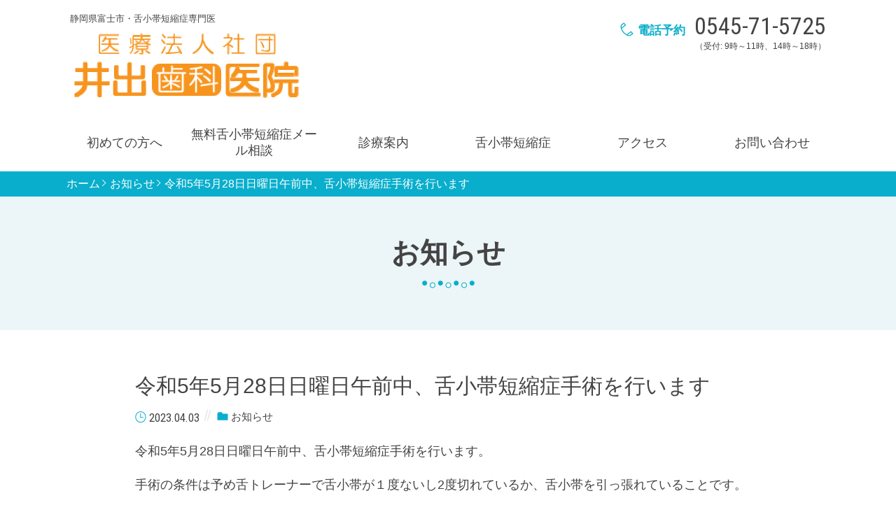

--- FILE ---
content_type: text/html; charset=UTF-8
request_url: https://ideshika.jp/2023/04/03/%E4%BB%A4%E5%92%8C5%E5%B9%B45%E6%9C%8828%E6%97%A5%E6%97%A5%E6%9B%9C%E6%97%A5%E5%8D%88%E5%89%8D%E4%B8%AD%E3%80%81%E8%88%8C%E5%B0%8F%E5%B8%AF%E7%9F%AD%E7%B8%AE%E7%97%87%E6%89%8B%E8%A1%93%E3%82%92/
body_size: 19081
content:
<!DOCTYPE html>
<html dir="ltr" lang="ja" prefix="og: https://ogp.me/ns#">

<head>
    <meta charset="UTF-8">
    <meta http-equiv="X-UA-Compatible" content="IE=edge">
    <meta name="viewport" content="width=device-width, initial-scale=1.0,shrink-to-fit=no">
    <meta name="format-detection" content="telephone=no">
    <!-- Stylesheet -->
    <link rel="start" href="https://ideshika.jp" title="ホーム">
    <title>令和5年5月28日日曜日午前中、舌小帯短縮症手術を行います - 井出歯科医院</title>

		<!-- All in One SEO 4.9.2 - aioseo.com -->
	<meta name="description" content="令和5年5月28日日曜日午前中、舌小帯短縮症手術を行います。 手術の条件は予め舌トレーナーで舌小帯が１度ないし" />
	<meta name="robots" content="max-image-preview:large" />
	<meta name="author" content="ideshika"/>
	<link rel="canonical" href="https://ideshika.jp/2023/04/03/%e4%bb%a4%e5%92%8c5%e5%b9%b45%e6%9c%8828%e6%97%a5%e6%97%a5%e6%9b%9c%e6%97%a5%e5%8d%88%e5%89%8d%e4%b8%ad%e3%80%81%e8%88%8c%e5%b0%8f%e5%b8%af%e7%9f%ad%e7%b8%ae%e7%97%87%e6%89%8b%e8%a1%93%e3%82%92/" />
	<meta name="generator" content="All in One SEO (AIOSEO) 4.9.2" />
		<meta property="og:locale" content="ja_JP" />
		<meta property="og:site_name" content="井出歯科医院 - 静岡県富士市・舌小帯短縮症専門医" />
		<meta property="og:type" content="article" />
		<meta property="og:title" content="令和5年5月28日日曜日午前中、舌小帯短縮症手術を行います - 井出歯科医院" />
		<meta property="og:description" content="令和5年5月28日日曜日午前中、舌小帯短縮症手術を行います。 手術の条件は予め舌トレーナーで舌小帯が１度ないし" />
		<meta property="og:url" content="https://ideshika.jp/2023/04/03/%e4%bb%a4%e5%92%8c5%e5%b9%b45%e6%9c%8828%e6%97%a5%e6%97%a5%e6%9b%9c%e6%97%a5%e5%8d%88%e5%89%8d%e4%b8%ad%e3%80%81%e8%88%8c%e5%b0%8f%e5%b8%af%e7%9f%ad%e7%b8%ae%e7%97%87%e6%89%8b%e8%a1%93%e3%82%92/" />
		<meta property="og:image" content="https://ideshika.jp/wp-content/uploads/2021/01/cropped-main_title-1.gif" />
		<meta property="og:image:secure_url" content="https://ideshika.jp/wp-content/uploads/2021/01/cropped-main_title-1.gif" />
		<meta property="article:published_time" content="2023-04-03T05:32:38+00:00" />
		<meta property="article:modified_time" content="2023-04-03T07:00:16+00:00" />
		<meta property="article:publisher" content="https://www.facebook.com/ideshika" />
		<meta name="twitter:card" content="summary" />
		<meta name="twitter:site" content="@tonguetie" />
		<meta name="twitter:title" content="令和5年5月28日日曜日午前中、舌小帯短縮症手術を行います - 井出歯科医院" />
		<meta name="twitter:description" content="令和5年5月28日日曜日午前中、舌小帯短縮症手術を行います。 手術の条件は予め舌トレーナーで舌小帯が１度ないし" />
		<meta name="twitter:creator" content="@tonguetie" />
		<meta name="twitter:image" content="https://ideshika.jp/wp-content/uploads/2021/01/cropped-main_title-1.gif" />
		<script type="application/ld+json" class="aioseo-schema">
			{"@context":"https:\/\/schema.org","@graph":[{"@type":"BlogPosting","@id":"https:\/\/ideshika.jp\/2023\/04\/03\/%e4%bb%a4%e5%92%8c5%e5%b9%b45%e6%9c%8828%e6%97%a5%e6%97%a5%e6%9b%9c%e6%97%a5%e5%8d%88%e5%89%8d%e4%b8%ad%e3%80%81%e8%88%8c%e5%b0%8f%e5%b8%af%e7%9f%ad%e7%b8%ae%e7%97%87%e6%89%8b%e8%a1%93%e3%82%92\/#blogposting","name":"\u4ee4\u548c5\u5e745\u670828\u65e5\u65e5\u66dc\u65e5\u5348\u524d\u4e2d\u3001\u820c\u5c0f\u5e2f\u77ed\u7e2e\u75c7\u624b\u8853\u3092\u884c\u3044\u307e\u3059 - \u4e95\u51fa\u6b6f\u79d1\u533b\u9662","headline":"\u4ee4\u548c5\u5e745\u670828\u65e5\u65e5\u66dc\u65e5\u5348\u524d\u4e2d\u3001\u820c\u5c0f\u5e2f\u77ed\u7e2e\u75c7\u624b\u8853\u3092\u884c\u3044\u307e\u3059","author":{"@id":"https:\/\/ideshika.jp\/author\/ideshika\/#author"},"publisher":{"@id":"https:\/\/ideshika.jp\/#organization"},"image":{"@type":"ImageObject","url":"https:\/\/ideshika.jp\/wp-content\/uploads\/2021\/01\/cropped-main_title-1.gif","@id":"https:\/\/ideshika.jp\/#articleImage","width":330,"height":97},"datePublished":"2023-04-03T14:32:38+09:00","dateModified":"2023-04-03T16:00:16+09:00","inLanguage":"ja","mainEntityOfPage":{"@id":"https:\/\/ideshika.jp\/2023\/04\/03\/%e4%bb%a4%e5%92%8c5%e5%b9%b45%e6%9c%8828%e6%97%a5%e6%97%a5%e6%9b%9c%e6%97%a5%e5%8d%88%e5%89%8d%e4%b8%ad%e3%80%81%e8%88%8c%e5%b0%8f%e5%b8%af%e7%9f%ad%e7%b8%ae%e7%97%87%e6%89%8b%e8%a1%93%e3%82%92\/#webpage"},"isPartOf":{"@id":"https:\/\/ideshika.jp\/2023\/04\/03\/%e4%bb%a4%e5%92%8c5%e5%b9%b45%e6%9c%8828%e6%97%a5%e6%97%a5%e6%9b%9c%e6%97%a5%e5%8d%88%e5%89%8d%e4%b8%ad%e3%80%81%e8%88%8c%e5%b0%8f%e5%b8%af%e7%9f%ad%e7%b8%ae%e7%97%87%e6%89%8b%e8%a1%93%e3%82%92\/#webpage"},"articleSection":"\u304a\u77e5\u3089\u305b"},{"@type":"BreadcrumbList","@id":"https:\/\/ideshika.jp\/2023\/04\/03\/%e4%bb%a4%e5%92%8c5%e5%b9%b45%e6%9c%8828%e6%97%a5%e6%97%a5%e6%9b%9c%e6%97%a5%e5%8d%88%e5%89%8d%e4%b8%ad%e3%80%81%e8%88%8c%e5%b0%8f%e5%b8%af%e7%9f%ad%e7%b8%ae%e7%97%87%e6%89%8b%e8%a1%93%e3%82%92\/#breadcrumblist","itemListElement":[{"@type":"ListItem","@id":"https:\/\/ideshika.jp#listItem","position":1,"name":"\u30db\u30fc\u30e0","item":"https:\/\/ideshika.jp","nextItem":{"@type":"ListItem","@id":"https:\/\/ideshika.jp\/category\/uncategorized\/#listItem","name":"\u304a\u77e5\u3089\u305b"}},{"@type":"ListItem","@id":"https:\/\/ideshika.jp\/category\/uncategorized\/#listItem","position":2,"name":"\u304a\u77e5\u3089\u305b","item":"https:\/\/ideshika.jp\/category\/uncategorized\/","nextItem":{"@type":"ListItem","@id":"https:\/\/ideshika.jp\/2023\/04\/03\/%e4%bb%a4%e5%92%8c5%e5%b9%b45%e6%9c%8828%e6%97%a5%e6%97%a5%e6%9b%9c%e6%97%a5%e5%8d%88%e5%89%8d%e4%b8%ad%e3%80%81%e8%88%8c%e5%b0%8f%e5%b8%af%e7%9f%ad%e7%b8%ae%e7%97%87%e6%89%8b%e8%a1%93%e3%82%92\/#listItem","name":"\u4ee4\u548c5\u5e745\u670828\u65e5\u65e5\u66dc\u65e5\u5348\u524d\u4e2d\u3001\u820c\u5c0f\u5e2f\u77ed\u7e2e\u75c7\u624b\u8853\u3092\u884c\u3044\u307e\u3059"},"previousItem":{"@type":"ListItem","@id":"https:\/\/ideshika.jp#listItem","name":"\u30db\u30fc\u30e0"}},{"@type":"ListItem","@id":"https:\/\/ideshika.jp\/2023\/04\/03\/%e4%bb%a4%e5%92%8c5%e5%b9%b45%e6%9c%8828%e6%97%a5%e6%97%a5%e6%9b%9c%e6%97%a5%e5%8d%88%e5%89%8d%e4%b8%ad%e3%80%81%e8%88%8c%e5%b0%8f%e5%b8%af%e7%9f%ad%e7%b8%ae%e7%97%87%e6%89%8b%e8%a1%93%e3%82%92\/#listItem","position":3,"name":"\u4ee4\u548c5\u5e745\u670828\u65e5\u65e5\u66dc\u65e5\u5348\u524d\u4e2d\u3001\u820c\u5c0f\u5e2f\u77ed\u7e2e\u75c7\u624b\u8853\u3092\u884c\u3044\u307e\u3059","previousItem":{"@type":"ListItem","@id":"https:\/\/ideshika.jp\/category\/uncategorized\/#listItem","name":"\u304a\u77e5\u3089\u305b"}}]},{"@type":"Organization","@id":"https:\/\/ideshika.jp\/#organization","name":"\u4e95\u51fa\u6b6f\u79d1\u533b\u9662","description":"\u9759\u5ca1\u770c\u5bcc\u58eb\u5e02\u30fb\u820c\u5c0f\u5e2f\u77ed\u7e2e\u75c7\u5c02\u9580\u533b","url":"https:\/\/ideshika.jp\/","telephone":"+81545715725","logo":{"@type":"ImageObject","url":"https:\/\/ideshika.jp\/wp-content\/uploads\/2021\/01\/cropped-main_title-1.gif","@id":"https:\/\/ideshika.jp\/2023\/04\/03\/%e4%bb%a4%e5%92%8c5%e5%b9%b45%e6%9c%8828%e6%97%a5%e6%97%a5%e6%9b%9c%e6%97%a5%e5%8d%88%e5%89%8d%e4%b8%ad%e3%80%81%e8%88%8c%e5%b0%8f%e5%b8%af%e7%9f%ad%e7%b8%ae%e7%97%87%e6%89%8b%e8%a1%93%e3%82%92\/#organizationLogo","width":330,"height":97},"image":{"@id":"https:\/\/ideshika.jp\/2023\/04\/03\/%e4%bb%a4%e5%92%8c5%e5%b9%b45%e6%9c%8828%e6%97%a5%e6%97%a5%e6%9b%9c%e6%97%a5%e5%8d%88%e5%89%8d%e4%b8%ad%e3%80%81%e8%88%8c%e5%b0%8f%e5%b8%af%e7%9f%ad%e7%b8%ae%e7%97%87%e6%89%8b%e8%a1%93%e3%82%92\/#organizationLogo"},"sameAs":["https:\/\/www.facebook.com\/ideshika","https:\/\/twitter.com\/tonguetie","https:\/\/www.instagram.com\/tonguetie_ideshika\/"]},{"@type":"Person","@id":"https:\/\/ideshika.jp\/author\/ideshika\/#author","url":"https:\/\/ideshika.jp\/author\/ideshika\/","name":"ideshika","image":{"@type":"ImageObject","@id":"https:\/\/ideshika.jp\/2023\/04\/03\/%e4%bb%a4%e5%92%8c5%e5%b9%b45%e6%9c%8828%e6%97%a5%e6%97%a5%e6%9b%9c%e6%97%a5%e5%8d%88%e5%89%8d%e4%b8%ad%e3%80%81%e8%88%8c%e5%b0%8f%e5%b8%af%e7%9f%ad%e7%b8%ae%e7%97%87%e6%89%8b%e8%a1%93%e3%82%92\/#authorImage","url":"https:\/\/secure.gravatar.com\/avatar\/7a6317dca3300281f6511a1bf150628919cbd336d5ce37872590c1e074524bad?s=96&d=mm&r=g","width":96,"height":96,"caption":"ideshika"}},{"@type":"WebPage","@id":"https:\/\/ideshika.jp\/2023\/04\/03\/%e4%bb%a4%e5%92%8c5%e5%b9%b45%e6%9c%8828%e6%97%a5%e6%97%a5%e6%9b%9c%e6%97%a5%e5%8d%88%e5%89%8d%e4%b8%ad%e3%80%81%e8%88%8c%e5%b0%8f%e5%b8%af%e7%9f%ad%e7%b8%ae%e7%97%87%e6%89%8b%e8%a1%93%e3%82%92\/#webpage","url":"https:\/\/ideshika.jp\/2023\/04\/03\/%e4%bb%a4%e5%92%8c5%e5%b9%b45%e6%9c%8828%e6%97%a5%e6%97%a5%e6%9b%9c%e6%97%a5%e5%8d%88%e5%89%8d%e4%b8%ad%e3%80%81%e8%88%8c%e5%b0%8f%e5%b8%af%e7%9f%ad%e7%b8%ae%e7%97%87%e6%89%8b%e8%a1%93%e3%82%92\/","name":"\u4ee4\u548c5\u5e745\u670828\u65e5\u65e5\u66dc\u65e5\u5348\u524d\u4e2d\u3001\u820c\u5c0f\u5e2f\u77ed\u7e2e\u75c7\u624b\u8853\u3092\u884c\u3044\u307e\u3059 - \u4e95\u51fa\u6b6f\u79d1\u533b\u9662","description":"\u4ee4\u548c5\u5e745\u670828\u65e5\u65e5\u66dc\u65e5\u5348\u524d\u4e2d\u3001\u820c\u5c0f\u5e2f\u77ed\u7e2e\u75c7\u624b\u8853\u3092\u884c\u3044\u307e\u3059\u3002 \u624b\u8853\u306e\u6761\u4ef6\u306f\u4e88\u3081\u820c\u30c8\u30ec\u30fc\u30ca\u30fc\u3067\u820c\u5c0f\u5e2f\u304c\uff11\u5ea6\u306a\u3044\u3057","inLanguage":"ja","isPartOf":{"@id":"https:\/\/ideshika.jp\/#website"},"breadcrumb":{"@id":"https:\/\/ideshika.jp\/2023\/04\/03\/%e4%bb%a4%e5%92%8c5%e5%b9%b45%e6%9c%8828%e6%97%a5%e6%97%a5%e6%9b%9c%e6%97%a5%e5%8d%88%e5%89%8d%e4%b8%ad%e3%80%81%e8%88%8c%e5%b0%8f%e5%b8%af%e7%9f%ad%e7%b8%ae%e7%97%87%e6%89%8b%e8%a1%93%e3%82%92\/#breadcrumblist"},"author":{"@id":"https:\/\/ideshika.jp\/author\/ideshika\/#author"},"creator":{"@id":"https:\/\/ideshika.jp\/author\/ideshika\/#author"},"datePublished":"2023-04-03T14:32:38+09:00","dateModified":"2023-04-03T16:00:16+09:00"},{"@type":"WebSite","@id":"https:\/\/ideshika.jp\/#website","url":"https:\/\/ideshika.jp\/","name":"\u4e95\u51fa\u6b6f\u79d1\u533b\u9662","description":"\u9759\u5ca1\u770c\u5bcc\u58eb\u5e02\u30fb\u820c\u5c0f\u5e2f\u77ed\u7e2e\u75c7\u5c02\u9580\u533b","inLanguage":"ja","publisher":{"@id":"https:\/\/ideshika.jp\/#organization"}}]}
		</script>
		<!-- All in One SEO -->

<link rel='dns-prefetch' href='//fonts.googleapis.com' />
<link rel="alternate" type="application/rss+xml" title="井出歯科医院 &raquo; フィード" href="https://ideshika.jp/feed/" />
<link rel="alternate" type="application/rss+xml" title="井出歯科医院 &raquo; コメントフィード" href="https://ideshika.jp/comments/feed/" />
<link rel="alternate" type="application/rss+xml" title="井出歯科医院 &raquo; 令和5年5月28日日曜日午前中、舌小帯短縮症手術を行います のコメントのフィード" href="https://ideshika.jp/2023/04/03/%e4%bb%a4%e5%92%8c5%e5%b9%b45%e6%9c%8828%e6%97%a5%e6%97%a5%e6%9b%9c%e6%97%a5%e5%8d%88%e5%89%8d%e4%b8%ad%e3%80%81%e8%88%8c%e5%b0%8f%e5%b8%af%e7%9f%ad%e7%b8%ae%e7%97%87%e6%89%8b%e8%a1%93%e3%82%92/feed/" />
<link rel="alternate" title="oEmbed (JSON)" type="application/json+oembed" href="https://ideshika.jp/wp-json/oembed/1.0/embed?url=https%3A%2F%2Fideshika.jp%2F2023%2F04%2F03%2F%25e4%25bb%25a4%25e5%2592%258c5%25e5%25b9%25b45%25e6%259c%258828%25e6%2597%25a5%25e6%2597%25a5%25e6%259b%259c%25e6%2597%25a5%25e5%258d%2588%25e5%2589%258d%25e4%25b8%25ad%25e3%2580%2581%25e8%2588%258c%25e5%25b0%258f%25e5%25b8%25af%25e7%259f%25ad%25e7%25b8%25ae%25e7%2597%2587%25e6%2589%258b%25e8%25a1%2593%25e3%2582%2592%2F" />
<link rel="alternate" title="oEmbed (XML)" type="text/xml+oembed" href="https://ideshika.jp/wp-json/oembed/1.0/embed?url=https%3A%2F%2Fideshika.jp%2F2023%2F04%2F03%2F%25e4%25bb%25a4%25e5%2592%258c5%25e5%25b9%25b45%25e6%259c%258828%25e6%2597%25a5%25e6%2597%25a5%25e6%259b%259c%25e6%2597%25a5%25e5%258d%2588%25e5%2589%258d%25e4%25b8%25ad%25e3%2580%2581%25e8%2588%258c%25e5%25b0%258f%25e5%25b8%25af%25e7%259f%25ad%25e7%25b8%25ae%25e7%2597%2587%25e6%2589%258b%25e8%25a1%2593%25e3%2582%2592%2F&#038;format=xml" />
<style id='wp-img-auto-sizes-contain-inline-css' type='text/css'>
img:is([sizes=auto i],[sizes^="auto," i]){contain-intrinsic-size:3000px 1500px}
/*# sourceURL=wp-img-auto-sizes-contain-inline-css */
</style>
<style id='wp-emoji-styles-inline-css' type='text/css'>

	img.wp-smiley, img.emoji {
		display: inline !important;
		border: none !important;
		box-shadow: none !important;
		height: 1em !important;
		width: 1em !important;
		margin: 0 0.07em !important;
		vertical-align: -0.1em !important;
		background: none !important;
		padding: 0 !important;
	}
/*# sourceURL=wp-emoji-styles-inline-css */
</style>
<style id='wp-block-library-inline-css' type='text/css'>
:root{--wp-block-synced-color:#7a00df;--wp-block-synced-color--rgb:122,0,223;--wp-bound-block-color:var(--wp-block-synced-color);--wp-editor-canvas-background:#ddd;--wp-admin-theme-color:#007cba;--wp-admin-theme-color--rgb:0,124,186;--wp-admin-theme-color-darker-10:#006ba1;--wp-admin-theme-color-darker-10--rgb:0,107,160.5;--wp-admin-theme-color-darker-20:#005a87;--wp-admin-theme-color-darker-20--rgb:0,90,135;--wp-admin-border-width-focus:2px}@media (min-resolution:192dpi){:root{--wp-admin-border-width-focus:1.5px}}.wp-element-button{cursor:pointer}:root .has-very-light-gray-background-color{background-color:#eee}:root .has-very-dark-gray-background-color{background-color:#313131}:root .has-very-light-gray-color{color:#eee}:root .has-very-dark-gray-color{color:#313131}:root .has-vivid-green-cyan-to-vivid-cyan-blue-gradient-background{background:linear-gradient(135deg,#00d084,#0693e3)}:root .has-purple-crush-gradient-background{background:linear-gradient(135deg,#34e2e4,#4721fb 50%,#ab1dfe)}:root .has-hazy-dawn-gradient-background{background:linear-gradient(135deg,#faaca8,#dad0ec)}:root .has-subdued-olive-gradient-background{background:linear-gradient(135deg,#fafae1,#67a671)}:root .has-atomic-cream-gradient-background{background:linear-gradient(135deg,#fdd79a,#004a59)}:root .has-nightshade-gradient-background{background:linear-gradient(135deg,#330968,#31cdcf)}:root .has-midnight-gradient-background{background:linear-gradient(135deg,#020381,#2874fc)}:root{--wp--preset--font-size--normal:16px;--wp--preset--font-size--huge:42px}.has-regular-font-size{font-size:1em}.has-larger-font-size{font-size:2.625em}.has-normal-font-size{font-size:var(--wp--preset--font-size--normal)}.has-huge-font-size{font-size:var(--wp--preset--font-size--huge)}.has-text-align-center{text-align:center}.has-text-align-left{text-align:left}.has-text-align-right{text-align:right}.has-fit-text{white-space:nowrap!important}#end-resizable-editor-section{display:none}.aligncenter{clear:both}.items-justified-left{justify-content:flex-start}.items-justified-center{justify-content:center}.items-justified-right{justify-content:flex-end}.items-justified-space-between{justify-content:space-between}.screen-reader-text{border:0;clip-path:inset(50%);height:1px;margin:-1px;overflow:hidden;padding:0;position:absolute;width:1px;word-wrap:normal!important}.screen-reader-text:focus{background-color:#ddd;clip-path:none;color:#444;display:block;font-size:1em;height:auto;left:5px;line-height:normal;padding:15px 23px 14px;text-decoration:none;top:5px;width:auto;z-index:100000}html :where(.has-border-color){border-style:solid}html :where([style*=border-top-color]){border-top-style:solid}html :where([style*=border-right-color]){border-right-style:solid}html :where([style*=border-bottom-color]){border-bottom-style:solid}html :where([style*=border-left-color]){border-left-style:solid}html :where([style*=border-width]){border-style:solid}html :where([style*=border-top-width]){border-top-style:solid}html :where([style*=border-right-width]){border-right-style:solid}html :where([style*=border-bottom-width]){border-bottom-style:solid}html :where([style*=border-left-width]){border-left-style:solid}html :where(img[class*=wp-image-]){height:auto;max-width:100%}:where(figure){margin:0 0 1em}html :where(.is-position-sticky){--wp-admin--admin-bar--position-offset:var(--wp-admin--admin-bar--height,0px)}@media screen and (max-width:600px){html :where(.is-position-sticky){--wp-admin--admin-bar--position-offset:0px}}

/*# sourceURL=wp-block-library-inline-css */
</style><style id='global-styles-inline-css' type='text/css'>
:root{--wp--preset--aspect-ratio--square: 1;--wp--preset--aspect-ratio--4-3: 4/3;--wp--preset--aspect-ratio--3-4: 3/4;--wp--preset--aspect-ratio--3-2: 3/2;--wp--preset--aspect-ratio--2-3: 2/3;--wp--preset--aspect-ratio--16-9: 16/9;--wp--preset--aspect-ratio--9-16: 9/16;--wp--preset--color--black: #000000;--wp--preset--color--cyan-bluish-gray: #abb8c3;--wp--preset--color--white: #ffffff;--wp--preset--color--pale-pink: #f78da7;--wp--preset--color--vivid-red: #cf2e2e;--wp--preset--color--luminous-vivid-orange: #ff6900;--wp--preset--color--luminous-vivid-amber: #fcb900;--wp--preset--color--light-green-cyan: #7bdcb5;--wp--preset--color--vivid-green-cyan: #00d084;--wp--preset--color--pale-cyan-blue: #8ed1fc;--wp--preset--color--vivid-cyan-blue: #0693e3;--wp--preset--color--vivid-purple: #9b51e0;--wp--preset--gradient--vivid-cyan-blue-to-vivid-purple: linear-gradient(135deg,rgb(6,147,227) 0%,rgb(155,81,224) 100%);--wp--preset--gradient--light-green-cyan-to-vivid-green-cyan: linear-gradient(135deg,rgb(122,220,180) 0%,rgb(0,208,130) 100%);--wp--preset--gradient--luminous-vivid-amber-to-luminous-vivid-orange: linear-gradient(135deg,rgb(252,185,0) 0%,rgb(255,105,0) 100%);--wp--preset--gradient--luminous-vivid-orange-to-vivid-red: linear-gradient(135deg,rgb(255,105,0) 0%,rgb(207,46,46) 100%);--wp--preset--gradient--very-light-gray-to-cyan-bluish-gray: linear-gradient(135deg,rgb(238,238,238) 0%,rgb(169,184,195) 100%);--wp--preset--gradient--cool-to-warm-spectrum: linear-gradient(135deg,rgb(74,234,220) 0%,rgb(151,120,209) 20%,rgb(207,42,186) 40%,rgb(238,44,130) 60%,rgb(251,105,98) 80%,rgb(254,248,76) 100%);--wp--preset--gradient--blush-light-purple: linear-gradient(135deg,rgb(255,206,236) 0%,rgb(152,150,240) 100%);--wp--preset--gradient--blush-bordeaux: linear-gradient(135deg,rgb(254,205,165) 0%,rgb(254,45,45) 50%,rgb(107,0,62) 100%);--wp--preset--gradient--luminous-dusk: linear-gradient(135deg,rgb(255,203,112) 0%,rgb(199,81,192) 50%,rgb(65,88,208) 100%);--wp--preset--gradient--pale-ocean: linear-gradient(135deg,rgb(255,245,203) 0%,rgb(182,227,212) 50%,rgb(51,167,181) 100%);--wp--preset--gradient--electric-grass: linear-gradient(135deg,rgb(202,248,128) 0%,rgb(113,206,126) 100%);--wp--preset--gradient--midnight: linear-gradient(135deg,rgb(2,3,129) 0%,rgb(40,116,252) 100%);--wp--preset--font-size--small: 14px;--wp--preset--font-size--medium: 20px;--wp--preset--font-size--large: 24px;--wp--preset--font-size--x-large: 42px;--wp--preset--font-size--normal: 18px;--wp--preset--font-size--huge: 32px;--wp--preset--spacing--20: 0.44rem;--wp--preset--spacing--30: 0.67rem;--wp--preset--spacing--40: 1rem;--wp--preset--spacing--50: 1.5rem;--wp--preset--spacing--60: 2.25rem;--wp--preset--spacing--70: 3.38rem;--wp--preset--spacing--80: 5.06rem;--wp--preset--shadow--natural: 6px 6px 9px rgba(0, 0, 0, 0.2);--wp--preset--shadow--deep: 12px 12px 50px rgba(0, 0, 0, 0.4);--wp--preset--shadow--sharp: 6px 6px 0px rgba(0, 0, 0, 0.2);--wp--preset--shadow--outlined: 6px 6px 0px -3px rgb(255, 255, 255), 6px 6px rgb(0, 0, 0);--wp--preset--shadow--crisp: 6px 6px 0px rgb(0, 0, 0);}:where(.is-layout-flex){gap: 0.5em;}:where(.is-layout-grid){gap: 0.5em;}body .is-layout-flex{display: flex;}.is-layout-flex{flex-wrap: wrap;align-items: center;}.is-layout-flex > :is(*, div){margin: 0;}body .is-layout-grid{display: grid;}.is-layout-grid > :is(*, div){margin: 0;}:where(.wp-block-columns.is-layout-flex){gap: 2em;}:where(.wp-block-columns.is-layout-grid){gap: 2em;}:where(.wp-block-post-template.is-layout-flex){gap: 1.25em;}:where(.wp-block-post-template.is-layout-grid){gap: 1.25em;}.has-black-color{color: var(--wp--preset--color--black) !important;}.has-cyan-bluish-gray-color{color: var(--wp--preset--color--cyan-bluish-gray) !important;}.has-white-color{color: var(--wp--preset--color--white) !important;}.has-pale-pink-color{color: var(--wp--preset--color--pale-pink) !important;}.has-vivid-red-color{color: var(--wp--preset--color--vivid-red) !important;}.has-luminous-vivid-orange-color{color: var(--wp--preset--color--luminous-vivid-orange) !important;}.has-luminous-vivid-amber-color{color: var(--wp--preset--color--luminous-vivid-amber) !important;}.has-light-green-cyan-color{color: var(--wp--preset--color--light-green-cyan) !important;}.has-vivid-green-cyan-color{color: var(--wp--preset--color--vivid-green-cyan) !important;}.has-pale-cyan-blue-color{color: var(--wp--preset--color--pale-cyan-blue) !important;}.has-vivid-cyan-blue-color{color: var(--wp--preset--color--vivid-cyan-blue) !important;}.has-vivid-purple-color{color: var(--wp--preset--color--vivid-purple) !important;}.has-black-background-color{background-color: var(--wp--preset--color--black) !important;}.has-cyan-bluish-gray-background-color{background-color: var(--wp--preset--color--cyan-bluish-gray) !important;}.has-white-background-color{background-color: var(--wp--preset--color--white) !important;}.has-pale-pink-background-color{background-color: var(--wp--preset--color--pale-pink) !important;}.has-vivid-red-background-color{background-color: var(--wp--preset--color--vivid-red) !important;}.has-luminous-vivid-orange-background-color{background-color: var(--wp--preset--color--luminous-vivid-orange) !important;}.has-luminous-vivid-amber-background-color{background-color: var(--wp--preset--color--luminous-vivid-amber) !important;}.has-light-green-cyan-background-color{background-color: var(--wp--preset--color--light-green-cyan) !important;}.has-vivid-green-cyan-background-color{background-color: var(--wp--preset--color--vivid-green-cyan) !important;}.has-pale-cyan-blue-background-color{background-color: var(--wp--preset--color--pale-cyan-blue) !important;}.has-vivid-cyan-blue-background-color{background-color: var(--wp--preset--color--vivid-cyan-blue) !important;}.has-vivid-purple-background-color{background-color: var(--wp--preset--color--vivid-purple) !important;}.has-black-border-color{border-color: var(--wp--preset--color--black) !important;}.has-cyan-bluish-gray-border-color{border-color: var(--wp--preset--color--cyan-bluish-gray) !important;}.has-white-border-color{border-color: var(--wp--preset--color--white) !important;}.has-pale-pink-border-color{border-color: var(--wp--preset--color--pale-pink) !important;}.has-vivid-red-border-color{border-color: var(--wp--preset--color--vivid-red) !important;}.has-luminous-vivid-orange-border-color{border-color: var(--wp--preset--color--luminous-vivid-orange) !important;}.has-luminous-vivid-amber-border-color{border-color: var(--wp--preset--color--luminous-vivid-amber) !important;}.has-light-green-cyan-border-color{border-color: var(--wp--preset--color--light-green-cyan) !important;}.has-vivid-green-cyan-border-color{border-color: var(--wp--preset--color--vivid-green-cyan) !important;}.has-pale-cyan-blue-border-color{border-color: var(--wp--preset--color--pale-cyan-blue) !important;}.has-vivid-cyan-blue-border-color{border-color: var(--wp--preset--color--vivid-cyan-blue) !important;}.has-vivid-purple-border-color{border-color: var(--wp--preset--color--vivid-purple) !important;}.has-vivid-cyan-blue-to-vivid-purple-gradient-background{background: var(--wp--preset--gradient--vivid-cyan-blue-to-vivid-purple) !important;}.has-light-green-cyan-to-vivid-green-cyan-gradient-background{background: var(--wp--preset--gradient--light-green-cyan-to-vivid-green-cyan) !important;}.has-luminous-vivid-amber-to-luminous-vivid-orange-gradient-background{background: var(--wp--preset--gradient--luminous-vivid-amber-to-luminous-vivid-orange) !important;}.has-luminous-vivid-orange-to-vivid-red-gradient-background{background: var(--wp--preset--gradient--luminous-vivid-orange-to-vivid-red) !important;}.has-very-light-gray-to-cyan-bluish-gray-gradient-background{background: var(--wp--preset--gradient--very-light-gray-to-cyan-bluish-gray) !important;}.has-cool-to-warm-spectrum-gradient-background{background: var(--wp--preset--gradient--cool-to-warm-spectrum) !important;}.has-blush-light-purple-gradient-background{background: var(--wp--preset--gradient--blush-light-purple) !important;}.has-blush-bordeaux-gradient-background{background: var(--wp--preset--gradient--blush-bordeaux) !important;}.has-luminous-dusk-gradient-background{background: var(--wp--preset--gradient--luminous-dusk) !important;}.has-pale-ocean-gradient-background{background: var(--wp--preset--gradient--pale-ocean) !important;}.has-electric-grass-gradient-background{background: var(--wp--preset--gradient--electric-grass) !important;}.has-midnight-gradient-background{background: var(--wp--preset--gradient--midnight) !important;}.has-small-font-size{font-size: var(--wp--preset--font-size--small) !important;}.has-medium-font-size{font-size: var(--wp--preset--font-size--medium) !important;}.has-large-font-size{font-size: var(--wp--preset--font-size--large) !important;}.has-x-large-font-size{font-size: var(--wp--preset--font-size--x-large) !important;}
/*# sourceURL=global-styles-inline-css */
</style>

<style id='classic-theme-styles-inline-css' type='text/css'>
/*! This file is auto-generated */
.wp-block-button__link{color:#fff;background-color:#32373c;border-radius:9999px;box-shadow:none;text-decoration:none;padding:calc(.667em + 2px) calc(1.333em + 2px);font-size:1.125em}.wp-block-file__button{background:#32373c;color:#fff;text-decoration:none}
/*# sourceURL=/wp-includes/css/classic-themes.min.css */
</style>
<link rel='stylesheet' id='contact-form-7-css' href='https://ideshika.jp/wp-content/plugins/contact-form-7/includes/css/styles.css?ver=6.1.4' type='text/css' media='all' />
<link rel='stylesheet' id='toc-screen-css' href='https://ideshika.jp/wp-content/plugins/table-of-contents-plus/screen.min.css?ver=2411.1' type='text/css' media='all' />
<link rel='stylesheet' id='cmctheme-clinic-dental-bootstrap-css' href='https://ideshika.jp/wp-content/themes/cmctheme-clinic-dental/assets/css/bootstrap-grid.min.css?ver=20201228160536' type='text/css' media='all' />
<link rel='stylesheet' id='cmctheme-clinic-dental-assets-css' href='https://ideshika.jp/wp-content/themes/cmctheme-clinic-dental/assets/css/style.min.css?ver=20201228160536' type='text/css' media='all' />
<link rel='stylesheet' id='cmctheme-clinic-dental-slick-css' href='https://ideshika.jp/wp-content/themes/cmctheme-clinic-dental/assets/css/slick.min.css?ver=20201228160536' type='text/css' media='all' />
<link rel='stylesheet' id='googlefonts-css' href='https://fonts.googleapis.com/css?family=Roboto+Condensed&#038;ver=1.1' type='text/css' media='all' />
<link rel='stylesheet' id='cmctheme-clinic-dental-css' href='https://ideshika.jp/wp-content/themes/cmctheme-clinic-dental/style.css?ver=20201228160536' type='text/css' media='all' />
<script type="text/javascript" src="https://ideshika.jp/wp-includes/js/jquery/jquery.min.js?ver=3.7.1" id="jquery-core-js"></script>
<script type="text/javascript" src="https://ideshika.jp/wp-includes/js/jquery/jquery-migrate.min.js?ver=3.4.1" id="jquery-migrate-js"></script>
<link rel="https://api.w.org/" href="https://ideshika.jp/wp-json/" /><link rel="alternate" title="JSON" type="application/json" href="https://ideshika.jp/wp-json/wp/v2/posts/1047" /><link rel="EditURI" type="application/rsd+xml" title="RSD" href="https://ideshika.jp/xmlrpc.php?rsd" />
<meta name="generator" content="WordPress 6.9" />
<link rel='shortlink' href='https://ideshika.jp/?p=1047' />

		<!-- GA Google Analytics @ https://m0n.co/ga -->
		<script>
			(function(i,s,o,g,r,a,m){i['GoogleAnalyticsObject']=r;i[r]=i[r]||function(){
			(i[r].q=i[r].q||[]).push(arguments)},i[r].l=1*new Date();a=s.createElement(o),
			m=s.getElementsByTagName(o)[0];a.async=1;a.src=g;m.parentNode.insertBefore(a,m)
			})(window,document,'script','https://www.google-analytics.com/analytics.js','ga');
			ga('create', 'UA-21504965-1', 'auto');
			ga('send', 'pageview');
		</script>

	<style type="text/css">

</style>
</head>

<body data-rsssl=1>
    <svg aria-hidden="true" style="position: absolute; width: 0; height: 0; overflow: hidden;" version="1.1" xmlns="http://www.w3.org/2000/svg" xmlns:xlink="http://www.w3.org/1999/xlink">
<defs>
<symbol id="icon-arw-down" viewBox="0 0 32 32">
<path d="M30.6 11.7c-0.030 0.383-0.176 0.727-0.402 1.003l0.003-0.003-12.6 12.6c-0.252 0.247-0.598 0.4-0.98 0.4-0.007 0-0.014-0-0.021-0h0.001c-0.023 0.001-0.051 0.002-0.078 0.002-0.395 0-0.755-0.153-1.023-0.403l0.001 0.001-12.5-12.6c-0.288-0.24-0.469-0.599-0.469-1s0.182-0.76 0.467-0.998l0.002-0.002c0.24-0.288 0.599-0.469 1-0.469s0.76 0.182 0.998 0.467l0.002 0.002 11.6 11.6 11.5-11.6c0.258-0.291 0.633-0.474 1.050-0.474s0.792 0.183 1.049 0.473l0.001 0.001c0.224 0.273 0.37 0.617 0.4 0.994l0 0.006z"></path>
</symbol>
<symbol id="icon-arw-left" viewBox="0 0 32 32">
<path d="M20.3 30c-0.018 0.001-0.039 0.001-0.061 0.001-0.369 0-0.702-0.154-0.939-0.401l-0-0-12.6-12.6c-0.237-0.264-0.382-0.615-0.382-1s0.145-0.736 0.383-1.001l-0.001 0.001 12.6-12.6c0.24-0.288 0.599-0.469 1-0.469s0.76 0.182 0.998 0.467l0.002 0.002c0.288 0.24 0.469 0.599 0.469 1s-0.182 0.76-0.467 0.998l-0.002 0.002-11.6 11.6 11.6 11.6c0.288 0.24 0.469 0.599 0.469 1s-0.182 0.76-0.467 0.998l-0.002 0.002c-0.237 0.248-0.57 0.401-0.939 0.401-0.021 0-0.043-0-0.064-0.002l0.003 0z"></path>
</symbol>
<symbol id="icon-arw-right" viewBox="0 0 32 32">
<path d="M11.7 2c0.018-0.001 0.039-0.001 0.061-0.001 0.369 0 0.702 0.154 0.939 0.401l0 0 12.6 12.6c0.237 0.264 0.382 0.615 0.382 1s-0.145 0.736-0.383 1.001l0.001-0.001-12.6 12.6c-0.256 0.256-0.609 0.414-1 0.414-0.781 0-1.414-0.633-1.414-1.414 0-0.391 0.158-0.744 0.414-1l11.6-11.6-11.6-11.6c-0.288-0.24-0.469-0.599-0.469-1s0.182-0.76 0.467-0.998l0.002-0.002c0.237-0.248 0.57-0.401 0.939-0.401 0.021 0 0.043 0 0.064 0.002l-0.003-0z"></path>
</symbol>
<symbol id="icon-arw-up" viewBox="0 0 32 32">
<path d="M2.5 20.3c0.022-0.402 0.211-0.757 0.498-0.998l0.002-0.002 12.5-12.6c0.267-0.249 0.627-0.402 1.022-0.402 0.027 0 0.055 0.001 0.082 0.002l-0.004-0c0.006-0 0.013-0 0.020-0 0.382 0 0.728 0.153 0.98 0.4l12.6 12.6c0.237 0.264 0.382 0.615 0.382 1s-0.145 0.736-0.383 1.001l0.001-0.001c-0.27 0.265-0.641 0.429-1.050 0.429s-0.78-0.164-1.050-0.429l0 0-11.5-11.6-11.6 11.6c-0.24 0.288-0.599 0.469-1 0.469s-0.76-0.182-0.998-0.467l-0.002-0.002c-0.289-0.243-0.478-0.598-0.5-0.996l-0-0.004z"></path>
</symbol>
<symbol id="icon-desktop" viewBox="0 0 32 32">
<path d="M30.5 0.8h-29c-0.032-0.004-0.069-0.006-0.106-0.006-0.497 0-0.9 0.403-0.9 0.9 0 0.037 0.002 0.074 0.007 0.111l-0-0.004v23.6c0 0.552 0.448 1 1 1v0h12.3l-3.6 3c-0.23 0.165-0.378 0.432-0.378 0.733 0 0.133 0.029 0.259 0.080 0.372l-0.002-0.006c0.126 0.393 0.477 0.676 0.897 0.7l0.003 0h10.4c0.423-0.024 0.774-0.307 0.898-0.693l0.002-0.007c0.049-0.108 0.078-0.234 0.078-0.367 0-0.301-0.148-0.568-0.375-0.731l-0.003-0.002-3.6-3h12.3c0.552 0 1-0.448 1-1v0-23.6c0.004-0.032 0.006-0.069 0.006-0.106 0-0.497-0.403-0.9-0.9-0.9-0.037 0-0.074 0.002-0.111 0.007l0.004-0zM13.5 29.2l2.5-2.1 2.5 2.1zM29.5 24.4h-27v-21.6h27z"></path>
<path d="M4.9 23.2h22.2c0.552 0 1-0.448 1-1v0-17.2c0-0.552-0.448-1-1-1v0h-22.2c-0.552 0-1 0.448-1 1v0 17.2c0 0.552 0.448 1 1 1v0zM5.9 6h20.2v15.2h-20.2z"></path>
</symbol>
<symbol id="icon-direction" viewBox="0 0 32 32">
<path d="M24.3 11.4c0.009 0 0.019 0 0.029 0 0.266 0 0.506-0.116 0.67-0.3l0.001-0.001 2.5-3c0.136-0.143 0.219-0.337 0.219-0.55s-0.083-0.407-0.219-0.55l0 0-2.5-3.1c-0.166-0.185-0.405-0.3-0.671-0.3-0.010 0-0.020 0-0.030 0.001l0.001-0h-7.3v-1.8c0-0.552-0.448-1-1-1s-1 0.448-1 1v0 1.8h-8.5c-0.497 0-0.9 0.403-0.9 0.9v0 6c0 0.497 0.403 0.9 0.9 0.9v0h8.5v1.7h-7.3c-0.288 0.031-0.536 0.18-0.698 0.397l-0.002 0.003-2.5 3c-0.136 0.143-0.219 0.337-0.219 0.55s0.083 0.407 0.219 0.55l-0-0 2.5 3.1c0.166 0.185 0.405 0.3 0.671 0.3 0.010 0 0.020-0 0.030-0l-0.001 0h7.3v8.3h-4.1c-0.002 0-0.003 0-0.005 0-0.517 0-0.942 0.392-0.995 0.896l-0 0.004c0 0.552 0.448 1 1 1v0h10.2c0.552 0 1-0.448 1-1v0c-0.052-0.508-0.478-0.9-0.995-0.9-0.002 0-0.004 0-0.005 0h-4.1v-8.3h8.5c0.497 0 0.9-0.403 0.9-0.9v0-6.1c0-0.497-0.403-0.9-0.9-0.9v0h-8.5v-1.7zM24.6 14.9v4.3h-16.5l-1.8-2.1 1.8-2.2h16.5zM16 9.7h-8.6v-4.3h16.5l1.8 2.1-1.8 2.2h-7.9z"></path>
</symbol>
<symbol id="icon-dots" viewBox="0 0 222 32">
<path d="M221.605 10.884c0 5.771-4.678 10.449-10.449 10.449s-10.449-4.678-10.449-10.449c0-5.771 4.678-10.449 10.449-10.449s10.449 4.678 10.449 10.449z"></path>
<path fill="#fff" style="fill: var(--color2, #fff)" d="M188.299 19.592c0 5.771-4.678 10.449-10.449 10.449s-10.449-4.678-10.449-10.449c0-5.771 4.678-10.449 10.449-10.449s10.449 4.678 10.449 10.449z"></path>
<path d="M177.85 31.565c-6.612 0-11.973-5.36-11.973-11.973v0c0-6.612 5.36-11.973 11.973-11.973v0c6.612 0 11.973 5.36 11.973 11.973s-5.36 11.973-11.973 11.973v0zM177.85 10.884c-4.809 0-8.707 3.898-8.707 8.707s3.898 8.707 8.707 8.707c4.809 0 8.707-3.898 8.707-8.707v0c0-4.809-3.898-8.707-8.707-8.707v0z"></path>
<path d="M154.775 10.884c0 5.771-4.678 10.449-10.449 10.449s-10.449-4.678-10.449-10.449c0-5.771 4.678-10.449 10.449-10.449s10.449 4.678 10.449 10.449z"></path>
<path fill="#fff" style="fill: var(--color2, #fff)" d="M121.469 19.592c0 5.771-4.678 10.449-10.449 10.449s-10.449-4.678-10.449-10.449c0-5.771 4.678-10.449 10.449-10.449s10.449 4.678 10.449 10.449z"></path>
<path d="M111.020 31.565c-6.612 0-11.973-5.36-11.973-11.973v0c0-6.612 5.36-11.973 11.973-11.973s11.973 5.36 11.973 11.973v0c0 6.612-5.36 11.973-11.973 11.973v0zM111.020 10.884c-4.809 0-8.707 3.898-8.707 8.707s3.898 8.707 8.707 8.707c4.809 0 8.707-3.898 8.707-8.707v0c0-4.809-3.898-8.707-8.707-8.707v0z"></path>
<path d="M88.163 10.884c0 5.771-4.678 10.449-10.449 10.449s-10.449-4.678-10.449-10.449c0-5.771 4.678-10.449 10.449-10.449s10.449 4.678 10.449 10.449z"></path>
<path fill="#fff" style="fill: var(--color2, #fff)" d="M54.639 19.592c0 5.771-4.678 10.449-10.449 10.449s-10.449-4.678-10.449-10.449c0-5.771 4.678-10.449 10.449-10.449s10.449 4.678 10.449 10.449z"></path>
<path d="M44.19 31.565c-6.612 0-11.973-5.36-11.973-11.973s5.36-11.973 11.973-11.973v0c6.612 0 11.973 5.36 11.973 11.973v0c0 6.612-5.36 11.973-11.973 11.973v0zM44.19 10.884c-4.714 0.122-8.49 3.972-8.49 8.705 0 4.809 3.898 8.707 8.707 8.707s8.706-3.897 8.707-8.705v-0c0-0.001 0-0.002 0-0.003 0-4.809-3.898-8.707-8.707-8.707-0.077 0-0.153 0.001-0.229 0.003l0.011-0z"></path>
<path d="M21.333 10.884c0 5.771-4.678 10.449-10.449 10.449s-10.449-4.678-10.449-10.449c0-5.771 4.678-10.449 10.449-10.449s10.449 4.678 10.449 10.449z"></path>
</symbol>
<symbol id="icon-facebook" viewBox="0 0 32 32">
<path d="M25.5 0.8c3.126 0.055 5.645 2.574 5.7 5.695l0 0.005v19c-0.055 3.126-2.574 5.645-5.695 5.7l-0.005 0h-3.7v-11.8h3.9l0.6-4.6h-4.5v-2.9c0-1.3 0.3-2.2 2.3-2.2h2.4v-4.1l-3.6-0.2c-3.5 0-5.9 2.1-5.9 6v3.4h-3.9v4.6h3.9v11.8h-10.5c-3.126-0.055-5.645-2.574-5.7-5.695l-0-0.005v-19c0.055-3.126 2.574-5.645 5.695-5.7l0.005-0z"></path>
</symbol>
<symbol id="icon-folder" viewBox="0 0 32 32">
<path d="M12.1 3.7c0.023-0.001 0.051-0.001 0.078-0.001 0.771 0 1.46 0.349 1.919 0.897l0.003 0.004 1.9 2.9c0.457 0.546 1.138 0.893 1.899 0.9h11.401c1.028 0.052 1.848 0.872 1.9 1.895l0 0.005v16.2c-0.052 1.028-0.872 1.848-1.895 1.9l-0.005 0h-26.6c-1.028-0.052-1.848-0.872-1.9-1.895l-0-0.005v-17.6c-0-0.010-0-0.022-0-0.033 0-0.329 0.113-0.631 0.303-0.869l-0.002 0.003 2-3.4c0.264-0.541 0.811-0.908 1.442-0.908 0.055 0 0.11 0.003 0.164 0.008l-0.007-0.001h7.4z"></path>
</symbol>
<symbol id="icon-house" viewBox="0 0 32 32">
<path d="M26.4 30.1h-7.2c-0.497 0-0.9-0.403-0.9-0.9v0-5.7c0-1.215-0.985-2.2-2.2-2.2v0h-0.2c-1.215 0-2.2 0.985-2.2 2.2v0 5.7c0 0.497-0.403 0.9-0.9 0.9h-7.2c-0.497 0-0.9-0.403-0.9-0.9v0-12.8h-2.8c-0.401-0.007-0.744-0.249-0.897-0.594l-0.003-0.006c-0.021-0.076-0.033-0.164-0.033-0.255 0-0.296 0.128-0.561 0.332-0.744l0.001-0.001 14.1-12.6c0.159-0.142 0.369-0.229 0.6-0.229s0.442 0.087 0.601 0.23l-0.001-0.001 14.1 12.6c0.205 0.184 0.333 0.45 0.333 0.745 0 0.091-0.012 0.178-0.035 0.262l0.002-0.007c-0.156 0.351-0.499 0.593-0.899 0.6h-2.801v12.8c0 0.497-0.403 0.9-0.9 0.9v0zM20.1 28.3h5.3v-12.8c0.052-0.508 0.478-0.9 0.995-0.9 0.002 0 0.004 0 0.005 0h1.3l-11.7-10.5-11.7 10.5h1.3c0.002 0 0.003 0 0.005 0 0.517 0 0.942 0.392 0.995 0.896l0 0.004v12.8h5.3v-4.8c0-2.209 1.791-4 4-4v0h0.2c2.209 0 4 1.791 4 4v0z"></path>
</symbol>
<symbol id="icon-phone" viewBox="0 0 32 32">
<path d="M29.7 25.9c-0.004-0.259-0.078-0.5-0.203-0.706l0.003 0.006-3.7-4.6c-0.184-0.209-0.452-0.339-0.751-0.339-0.248 0-0.476 0.091-0.651 0.241l0.001-0.001-8.6 6.9 0.2 0.2c-2.666-1.576-4.919-3.543-6.762-5.851l-0.038-0.049c-1.832-2.24-3.296-4.867-4.25-7.726l-0.050-0.174 0.2 0.2 8.6-6.9c0.241-0.141 0.4-0.398 0.4-0.693 0-0.003 0-0.005-0-0.008v0c-0.023-0.259-0.094-0.497-0.205-0.711l0.005 0.011-3.7-4.5c-0.184-0.244-0.474-0.4-0.8-0.4-0.226 0-0.435 0.075-0.602 0.202l0.002-0.002-4.5 3.7c-1.7 1.7-2.4 4.4-1.7 7.8 0.866 4.006 2.613 7.512 5.033 10.441l-0.033-0.041c4.2 5.3 9.4 8.3 13.5 8.3 0.073 0.003 0.159 0.005 0.246 0.005 1.249 0 2.41-0.375 3.377-1.019l-0.022 0.014 0.5-0.3 4.1-3.3c0.185-0.19 0.324-0.425 0.397-0.689l0.003-0.011zM9.3 3.2l2.4 3-7.2 5.7c-0.5-2.7 0.1-4.9 1.5-6zM23.9 28.3v0c-1.4 1.2-3.7 1.1-6.2 0.1l7.2-5.7 2.4 2.9z"></path>
</symbol>
<symbol id="icon-stethoscope" viewBox="0 0 32 32">
<path d="M29.2 12.5c0.001-0.032 0.001-0.071 0.001-0.109 0-2.485-2.015-4.5-4.5-4.5s-4.5 2.015-4.5 4.5c0 2.166 1.531 3.975 3.569 4.404l0.029 0.005v6.2c-0.4 3.017-2.956 5.321-6.050 5.321s-5.65-2.304-6.047-5.29l-0.003-0.031v-1.4c3.933-0.554 6.936-3.867 7-7.893l0-0.007v-11.7c0-0.497-0.403-0.9-0.9-0.9v0h-2.4c-0.497 0-0.9 0.403-0.9 0.9v0c0 0.002 0 0.003 0 0.005 0 0.517 0.392 0.942 0.896 0.995l0.004 0h1.4v10.7c-0.4 3.017-2.956 5.321-6.050 5.321s-5.65-2.304-6.047-5.29l-0.003-0.031v-10.7h1.4c0.508-0.053 0.9-0.478 0.9-0.995 0-0.002 0-0.004 0-0.005v0c0-0.497-0.403-0.9-0.9-0.9v0h-2.3c-0.030-0.004-0.065-0.006-0.1-0.006-0.497 0-0.9 0.403-0.9 0.9 0 0.002 0 0.004 0 0.006v-0 11.7c0.064 4.033 3.067 7.346 6.957 7.895l0.043 0.005v1.4c0.464 4.017 3.846 7.107 7.95 7.107s7.486-3.090 7.947-7.070l0.003-0.037v-6.2c2.011-0.431 3.497-2.191 3.5-4.3v-0zM24.7 15.1c-1.392-0.055-2.5-1.197-2.5-2.598 0-0.001 0-0.001 0-0.002v0c0.245-1.201 1.294-2.093 2.55-2.093s2.305 0.891 2.547 2.076l0.003 0.017c0 1.436-1.164 2.6-2.6 2.6v0z"></path>
<path d="M26.4 12.3c0 0.663-0.537 1.2-1.2 1.2s-1.2-0.537-1.2-1.2c0-0.663 0.537-1.2 1.2-1.2s1.2 0.537 1.2 1.2z"></path>
</symbol>
<symbol id="icon-tags" viewBox="0 0 32 32">
<path d="M20.8 9h-9.6c-0.718 0-1.3 0.582-1.3 1.3v0 12.3c0 0.718 0.582 1.3 1.3 1.3v0c0.030 0.003 0.066 0.004 0.101 0.004 0.307 0 0.587-0.115 0.8-0.305l-0.001 0.001 3.9-3.6 3.9 3.6c0.211 0.189 0.491 0.304 0.799 0.304 0.036 0 0.071-0.002 0.106-0.005l-0.005 0h0.5c0.474-0.201 0.8-0.662 0.8-1.2v0-12.4c0-0.718-0.582-1.3-1.3-1.3v0zM16 0.8c-8.395 0-15.2 6.805-15.2 15.2s6.805 15.2 15.2 15.2c8.395 0 15.2-6.805 15.2-15.2v0c0-8.395-6.805-15.2-15.2-15.2v0zM16 29.1c-7.235 0-13.1-5.865-13.1-13.1s5.865-13.1 13.1-13.1c7.235 0 13.1 5.865 13.1 13.1v0c0 7.235-5.865 13.1-13.1 13.1v0z"></path>
</symbol>
<symbol id="icon-tooth" viewBox="0 0 32 32">
<path d="M29.6 7.5c-0.3-3.4-3.6-4.3-5.6-4.4-3.2-2.5-7.3-2.3-8-2.3s-5-0.2-8.2 2.3c-2 0.1-5.3 1-5.6 4.4s0.9 7.1 2.4 10.4 3 7.4 3.1 9.3 1.3 3.8 3.6 4c0.4 0 1.8 0.1 4.7-5.7 2.5 5.3 3.8 5.7 4.4 5.7h0.1c2.3-0.2 3.4-1.5 3.6-4s1.1-5.1 3.1-9.3 2.8-6.3 2.4-10.4zM25.4 17.1c-2.1 4.4-3.2 7.8-3.3 10s-0.7 2-1.6 2.1-2.3-3.3-3.6-6.4c-0.235-0.363-0.637-0.6-1.095-0.6-0.002 0-0.003 0-0.005 0h0c-0.373 0.083-0.669 0.347-0.798 0.692l-0.002 0.008c-1.4 3.1-3 5.9-3.7 6.3s-1.5-0.3-1.6-2.1-1.2-5.6-3.3-10-2.5-6.1-2.2-9.4 3.1-2.6 3.8-2.6h0.1l0.7-0.2c2.8-2.5 7-2.1 7.1-2.1h0.2c0.21-0.016 0.456-0.025 0.703-0.025 2.346 0 4.505 0.8 6.219 2.141l-0.022-0.017 0.7 0.2c0.1 0 3.7-0.1 3.9 2.6s-0.5 5.8-2.2 9.4z"></path>
<path d="M18.2 6.9c0.43-0.158 0.927-0.25 1.445-0.25 0.231 0 0.458 0.018 0.679 0.053l-0.024-0.003c0.123 0.059 0.268 0.093 0.421 0.093 0.552 0 1-0.448 1-1s-0.448-1-1-1c-0.042 0-0.084 0.003-0.125 0.008l0.005-0c-0.342-0.078-0.734-0.123-1.137-0.123-1.236 0-2.373 0.423-3.274 1.132l0.011-0.009c-0.89-0.7-2.027-1.123-3.263-1.123-0.403 0-0.795 0.045-1.173 0.13l0.035-0.007c-0.463 0.093-0.807 0.497-0.807 0.981 0 0.042 0.003 0.083 0.008 0.124l-0.001-0.005c0.087 0.471 0.494 0.824 0.984 0.824 0.076 0 0.151-0.009 0.222-0.025l-0.007 0.001c0.188-0.032 0.404-0.050 0.625-0.050 0.494 0 0.967 0.092 1.402 0.259l-0.027-0.009c-1.625 0.418-3.017 1.258-4.096 2.396l-0.004 0.004c-0.144 0.159-0.231 0.37-0.231 0.602 0 0.281 0.128 0.531 0.33 0.696l0.002 0.001c0.18 0.177 0.427 0.286 0.7 0.286s0.52-0.109 0.7-0.286l-0 0c1.137-1.232 2.759-2 4.561-2 0.014 0 0.028 0 0.041 0h-0.002c1.809 0.026 3.436 0.787 4.598 1.998l0.002 0.002c0.197 0.186 0.463 0.301 0.756 0.301 0.015 0 0.031-0 0.046-0.001l-0.002 0c0.24-0.020 0.45-0.132 0.599-0.299l0.001-0.001c0.203-0.166 0.331-0.417 0.331-0.698 0-0.232-0.088-0.444-0.232-0.603l0.001 0.001c-1.083-1.142-2.475-1.982-4.041-2.387l-0.059-0.013z"></path>
</symbol>
<symbol id="icon-twitter" viewBox="0 0 32 32">
<path d="M31.2 6.6c-0.864 1.245-1.89 2.304-3.064 3.174l-0.036 0.026v0.8c0 8.3-6.3 17.7-17.7 17.7-0.040 0-0.087 0-0.133 0-3.519 0-6.795-1.045-9.533-2.841l0.066 0.041h1.5c0.030 0 0.065 0 0.1 0 2.861 0 5.503-0.939 7.634-2.525l-0.034 0.024c-2.717-0.092-4.99-1.892-5.788-4.355l-0.012-0.045h1.2c0.165 0.024 0.356 0.037 0.549 0.037 0.374 0 0.736-0.050 1.080-0.144l-0.029 0.007c-2.855-0.618-4.968-3.108-5-6.097l-0-0.003c0.829 0.501 1.83 0.798 2.899 0.8h0.001c-1.696-1.102-2.802-2.988-2.802-5.132 0-0.059 0.001-0.118 0.002-0.177l-0 0.009c0.004-1.138 0.3-2.205 0.817-3.133l-0.017 0.033c3.109 3.775 7.693 6.237 12.858 6.498l0.042 0.002c-0.109-0.414-0.18-0.894-0.2-1.387l-0-0.013c0.061-3.433 2.858-6.192 6.299-6.192 1.763 0 3.356 0.724 4.5 1.891l0.001 0.001c1.507-0.265 2.851-0.789 4.049-1.528l-0.049 0.028c-0.507 1.487-1.494 2.7-2.772 3.484l-0.028 0.016c1.341-0.183 2.554-0.534 3.687-1.034l-0.087 0.034z"></path>
</symbol>
<symbol id="icon-nurse" viewBox="0 0 32 32">
<path d="M25.8 8.4l1.2-5.2c0.041-0.093 0.064-0.201 0.064-0.314 0-0.184-0.062-0.353-0.166-0.488l0.001 0.002c-0.134-0.207-0.347-0.354-0.595-0.399l-0.006-0.001c-3.064-0.762-6.581-1.199-10.2-1.199s-7.136 0.437-10.502 1.261l0.302-0.062c-0.471 0.087-0.824 0.494-0.824 0.984 0 0.076 0.009 0.151 0.025 0.222l-0.001-0.007 1.3 5c-2.218 2.453-3.581 5.716-3.6 9.296l-0 0.004c-0.002 0.019-0.003 0.041-0.003 0.063 0 0.126 0.039 0.242 0.105 0.339l-0.001-0.002v9.7c0 0.001 0 0.002 0 0.003 0 0.959 0.75 1.743 1.695 1.797l0.005 0h4.9c1.854 1.134 4.099 1.806 6.5 1.806s4.646-0.672 6.555-1.837l-0.055 0.031h4.8c0.994 0 1.8-0.806 1.8-1.8v0-8.8c0-0.4 0.1-0.9 0.1-1.3 0-0.009 0-0.019 0-0.029 0-3.48-1.288-6.659-3.414-9.087l0.014 0.016zM7.3 3.7c2.645-0.572 5.684-0.899 8.8-0.899s6.155 0.328 9.085 0.95l-0.285-0.051-0.7 3.1-0.3 1v1.5c-2.246-0.489-4.833-0.78-7.485-0.8l-0.015-0c-2.667 0.020-5.254 0.311-7.751 0.845l0.251-0.045v-0.8l-0.2-0.8-0.7-1.1zM4.8 18.4c4.719-0.172 9.163-1.148 13.265-2.794l-0.265 0.094c1.337-0.479 2.459-0.984 3.533-1.566l-0.133 0.066c0.509 0.59 1.103 1.088 1.767 1.482l0.033 0.018c1.196 0.834 2.604 1.459 4.124 1.786l0.076 0.014c0 6.5-5 11.8-11.2 11.8-6.019-0.154-10.879-4.909-11.199-10.871l-0.001-0.029z"></path>
<path d="M15 5.7v0z"></path>
</symbol>
<symbol id="icon-clock" viewBox="0 0 32 32">
<path d="M15.8 2.8c7.29 0 13.2 5.91 13.2 13.2s-5.91 13.2-13.2 13.2c-7.29 0-13.2-5.91-13.2-13.2v0c0-7.29 5.91-13.2 13.2-13.2v0zM15.8 0.8c-8.395 0-15.2 6.805-15.2 15.2s6.805 15.2 15.2 15.2c8.395 0 15.2-6.805 15.2-15.2v0c0-8.395-6.805-15.2-15.2-15.2v0z"></path>
<path d="M23.3 18.1h-8.9v-11.1c0-0.552 0.448-1 1-1v0c0.002 0 0.004-0 0.006-0 0.497 0 0.9 0.403 0.9 0.9 0 0.035-0.002 0.070-0.006 0.104l0-0.004v9.2h7c0.497 0 0.9 0.403 0.9 0.9v0c0 0.002 0 0.003 0 0.005 0 0.517-0.392 0.942-0.896 0.995l-0.004 0z"></path>
</symbol>
</defs>
</svg>
    <header role="banner" class="header-Global" id="top">
        <div class="container-fluid">
            <div class="row">
                <div class="col">
                                        <div class="header-SiteName">
                                            <span class="header-Tagline d-none d-lg-block">静岡県富士市・舌小帯短縮症専門医</span>
                                                    <a href="https://ideshika.jp/" class="custom-logo-link" rel="home"><img width="330" height="97" src="https://ideshika.jp/wp-content/uploads/2021/01/cropped-main_title-1.gif" class="custom-logo" alt="井出歯科医院" decoding="async" /></a>                                                                </div>
                                    </div>
                                    <div class="col-lg-4 d-none d-lg-block">
                        <p class="header-ContactTel">
                            <span class="header-ContactTel_Label">
                              <svg class="icon icon-phone"><use xlink:href="#icon-phone"></use></svg>
                              電話予約
                            </span>
                            <span class="header-ContactTel_Number">0545-71-5725</span>
                                                            <small class="unit-Info_Time">（受付: 9時～11時、14時～18時）</small>
                                                     </p>
                    </div>
                                            </div>
        </div>
        <nav role="navigation" class="header-Nav" aria-label="サイトメニュー">
            <button class="header-NavToggle d-md-block d-lg-none" aria-expanded="false">
                <span class="header-NavToggle_Bar"></span>
                <span class="header-NavToggle_Label" id="header-NavToggle_Label">menu</span>
            </button>

            <ul class="header-Nav_Items"><li class="header-Nav_Item"><a href="https://ideshika.jp/%e5%88%9d%e3%82%81%e3%81%a6%e3%81%ae%e6%96%b9%e3%81%b8/" class="header-Nav_Link">初めての方へ</a></li>
<li class="header-Nav_Item"><a href="https://ideshika.jp/%e5%8c%bb%e9%99%a2%e6%a1%88%e5%86%85/" class="header-Nav_Link">無料舌小帯短縮症メール相談</a></li>
<li class="header-Nav_Item"><a href="https://ideshika.jp/%e8%a8%ba%e7%99%82%e6%a1%88%e5%86%85/" class="header-Nav_Link">診療案内</a></li>
<li class="header-Nav_Item"><a href="https://ideshika.jp/%e8%88%8c%e5%b0%8f%e5%b8%af%e7%9f%ad%e7%b8%ae%e7%97%87/" class="header-Nav_Link">舌小帯短縮症</a></li>
<li class="header-Nav_Item"><a href="https://ideshika.jp/%e3%82%a2%e3%82%af%e3%82%bb%e3%82%b9/" class="header-Nav_Link">アクセス</a></li>
<li class="header-Nav_Item"><a href="https://ideshika.jp/%e3%81%8a%e5%95%8f%e3%81%84%e5%90%88%e3%82%8f%e3%81%9b/" class="header-Nav_Link">お問い合わせ</a></li>
</ul>
        </nav>
        <!-- /.header-Global -->
    </header>
<main role="main" class="content">
												<article class="single-Container">
												    <header class="unit-PageHeader">
												        <h1 class="unit-PageHeader_Title">
												            お知らせ												            <svg class="icon icon-dots"><use xlink:href="#icon-dots"></use></svg>
												        </h1>
												        <nav class="unit-BreadCrumb" role="navigation" aria-label="現在のページ">	<ul class="unit-BreadCrumb_Items">
		<li class="unit-BreadCrumb_Item"><a href="https://ideshika.jp/"  class="unit-BreadCrumb_Link">ホーム</a></li>
		<li class="unit-BreadCrumb_Item"><a href="https://ideshika.jp/category/uncategorized/"  class="unit-BreadCrumb_Link">お知らせ</a></li>
		<li class="unit-BreadCrumb_Item"><a href="https://ideshika.jp/2023/04/03/%e4%bb%a4%e5%92%8c5%e5%b9%b45%e6%9c%8828%e6%97%a5%e6%97%a5%e6%9b%9c%e6%97%a5%e5%8d%88%e5%89%8d%e4%b8%ad%e3%80%81%e8%88%8c%e5%b0%8f%e5%b8%af%e7%9f%ad%e7%b8%ae%e7%97%87%e6%89%8b%e8%a1%93%e3%82%92/" aria-current="page" class="unit-BreadCrumb_Link">令和5年5月28日日曜日午前中、舌小帯短縮症手術を行います</a></li>
	</ul>
</nav>
												        <!-- /.unit-PageHeader -->
												    </header>
												    <div class="unit-Body container-fluid">
												        <div class="row justify-content-sm-center">
												            <div class="col-xl-10">
												                <section class="single-Entry">
												                    <header class="single-EntryHeader">
												                        <h2 class="single-EntryHeader_Title">令和5年5月28日日曜日午前中、舌小帯短縮症手術を行います</h2>
												                        <ul class="unit-EntryMeta">
												                            <li class="unit-EntryMeta_Item unit-EntryMeta_Date">
												                                <svg class="icon icon-clock">
												                                    <use xlink:href="#icon-clock"></use>
												                                </svg>
												                                <time datetime="2023-04-03">2023.04.03</time>
												                            </li>
												                            												                                <li class="unit-EntryMeta_Item unit-EntryMeta_Category">
												                                    <svg class="icon icon-folder">
												                                        <use xlink:href="#icon-folder"></use>
												                                    </svg>
												                                    												                                        <a href="https://ideshika.jp/category/uncategorized/" class="unit-EntryMeta_Link">お知らせ</a>&nbsp;
												                                    						                                </li>
						                                                                                </ul>
                        <!-- /.single-EntryHeader -->
                    </header>
                                        <div class="single-EntryBody">
                        <p>令和5年5月28日日曜日午前中、舌小帯短縮症手術を行います。</p>
<p>手術の条件は予め舌トレーナーで舌小帯が１度ないし2度切れているか、舌小帯を引っ張れていることです。</p>
<p>手術後に舌トレーナーで引っ張れないと後戻りするからです。</p>
<p>生後6か月以上の赤ちゃんや幼児は手術後舌の麻酔が切れるまで2時間ぐらいあるため、舌が麻痺して噛んで咬傷になる可能性があります。</p>
<p>それでおしゃぶりができるようにしてください。</p>
<p>初診は5月27日土曜日午前中に来られて、県外の方は富士市か富士宮市のホテルに1泊できるようにしてください。</p>
<p>（当日、交通機関や東名高速道路、新東名高速道路が事故で通行止めになると困るため。）</p>
<p>手術当日は、術後2時間ぐらい当歯科医院近辺に待機して出血や咬傷が無ければ自宅に帰られて結構です。</p>
<p>まずはメールにてお申込みください。</p>
<p>&nbsp;</p>
                    </div>
                    
                    <!-- /.single-Entry -->
                </section>

                                <aside class="single-EntryComments">
                    
<!-- You can start editing here. -->


			<!-- If comments are open, but there are no comments. -->

	
	<div id="respond" class="comment-respond">
		<h3 id="reply-title" class="comment-reply-title">コメントを残す <small><a rel="nofollow" id="cancel-comment-reply-link" href="/2023/04/03/%E4%BB%A4%E5%92%8C5%E5%B9%B45%E6%9C%8828%E6%97%A5%E6%97%A5%E6%9B%9C%E6%97%A5%E5%8D%88%E5%89%8D%E4%B8%AD%E3%80%81%E8%88%8C%E5%B0%8F%E5%B8%AF%E7%9F%AD%E7%B8%AE%E7%97%87%E6%89%8B%E8%A1%93%E3%82%92/#respond" style="display:none;">コメントをキャンセル</a></small></h3><form action="https://ideshika.jp/wp-comments-post.php" method="post" id="commentform" class="comment-form"><p class="comment-notes"><span id="email-notes">メールアドレスが公開されることはありません。</span> <span class="required-field-message"><span class="required">※</span> が付いている欄は必須項目です</span></p><p class="comment-form-comment"><label for="comment">コメント <span class="required">※</span></label> <textarea id="comment" name="comment" cols="45" rows="8" maxlength="65525" required></textarea></p><p class="comment-form-author"><label for="author">名前 <span class="required">※</span></label> <input id="author" name="author" type="text" value="" size="30" maxlength="245" autocomplete="name" required /></p>
<p class="comment-form-email"><label for="email">メール <span class="required">※</span></label> <input id="email" name="email" type="email" value="" size="30" maxlength="100" aria-describedby="email-notes" autocomplete="email" required /></p>
<p class="comment-form-url"><label for="url">サイト</label> <input id="url" name="url" type="url" value="" size="30" maxlength="200" autocomplete="url" /></p>
<p class="comment-form-cookies-consent"><input id="wp-comment-cookies-consent" name="wp-comment-cookies-consent" type="checkbox" value="yes" /> <label for="wp-comment-cookies-consent">次回のコメントで使用するためブラウザーに自分の名前、メールアドレス、サイトを保存する。</label></p>
<p class="form-submit"><input name="submit" type="submit" id="submit" class="submit" value="コメントを送信" /> <input type='hidden' name='comment_post_ID' value='1047' id='comment_post_ID' />
<input type='hidden' name='comment_parent' id='comment_parent' value='0' />
</p><p style="display: none !important;" class="akismet-fields-container" data-prefix="ak_"><label>&#916;<textarea name="ak_hp_textarea" cols="45" rows="8" maxlength="100"></textarea></label><input type="hidden" id="ak_js_1" name="ak_js" value="9"/><script>document.getElementById( "ak_js_1" ).setAttribute( "value", ( new Date() ).getTime() );</script></p></form>	</div><!-- #respond -->
	                </aside>
                
                                <aside class="unit-PageNav">
                    <ul class="unit-PageNav_Items">
                        <li class="unit-PageNav_Item unit-PageNav_Prev">
                                                            <svg class="icon icon-arw-left"><use xlink:href="#icon-arw-left"></use></svg>
                                <a href="https://ideshika.jp/2023/03/14/%e8%88%8c%e5%b0%8f%e5%b8%af%e7%9f%ad%e7%b8%ae%e7%97%87%e3%81%ae%e6%89%8b%e8%a1%93%e3%81%af%e5%88%87%e3%81%a3%e3%81%a6%e3%81%af%e3%81%84%e3%81%91%e3%81%aa%e3%81%84%ef%bc%81/" class="unit-PageNav_PageLink">
                                    舌小帯短縮症の手術は切ってはいけない！                                </a>
                                                    </li>
                        <li class="unit-PageNav_Item unit-PageNav_Next">
                                                            <a href="https://ideshika.jp/2023/04/06/%e5%b0%8f%e5%85%90%e7%a7%91%e3%81%ae%e8%88%8c%e5%b0%8f%e5%b8%af%e5%88%87%e9%96%8b%e3%82%92%e5%8f%97%e3%81%91%e3%81%a6%e8%88%8c%e5%b0%8f%e5%b8%af%e7%9f%ad%e7%b8%ae%e7%97%87%e3%81%8c%e6%b2%bb%e3%82%89/" class="unit-PageNav_PageLink">
                                    舌小帯短縮症の手術を受ける前に最低限知っておくべきこと                                </a>
                                <svg class="icon icon-arw-right"><use xlink:href="#icon-arw-right"></use></svg>
                                                    </li>
                    </ul>
                    <!-- /.unit-PageNav -->
                </aside>
            </div>
        </div>
    </div>
    <!-- /.single-Container -->
</article>
</main>
<div class="unit-ToTop">
    <a href="#top" class="unit-ToTop_Link">
        <svg class="icon icon-arw-up">
            <use xlink:href="#icon-arw-up"></use>
        </svg>
        Top
    </a>
    <!-- /.unit-ToTop -->
</div>
<footer role="contentinfo" class="footer-Global">
    <div class="container-fluid">
        <address class="footer-Address">
            <div class="row justify-content-center">
                <div class="footer-Address_label col-md-4 col-lg-3">
                    <p>
                        井出歯科医院                    </p>
                </div>
                <div class="footer-Address_Description col-md-8 col-lg-6">
                    <p>
                        〒419-0204 静岡県富士市入山瀬2-3-76<br>
                        電話番号:0545-71-5725                                                <span class="footer-Address_Time">
                            （受付:
                            9時～11時、14時～18時）
                        </span>
                                            </p>
                                    </div>
            </div>
        </address>
        <div class="row">
                        <div class="col-md-4">
                            </div>
                        <div class="col-md-4">
                            </div>
                        <div class="col-md-4">
                            </div>
                    </div>
        <p class="footer-Copyright"><small>&copy; 井出歯科医院</small></p><p class="footer-Powered"><small>Powered by <a href="https://www.communitycom.jp/shop/product/cmctheme-clinic01/" target="_blank">歯科医院・歯医者さん向け WordPress テーマ</a> by <a href="https://www.communitycom.jp/" target="_blank">Commnitycom</a></small></p>    </div>
</footer>
<!-- GlobalNavigation -->
<script>
(function() {
    // ToggleMenu
    var menuBtn = document.querySelector('[aria-label="サイトメニュー"] button');
    var menuPanel = menuBtn.nextElementSibling;
    var menuText = document.getElementById('header-NavToggle_Label');
    menuPanel.hidden = true;
    document.addEventListener('DOMContentLoaded', function() {
        var mediaQuery = window.matchMedia('screen and (max-width: 992px)');

        function checkBreakPoint(mediaQuery) {
            if (mediaQuery.matches) {
                menuBtn.setAttribute('aria-expanded', 'false');
                menuPanel.hidden = true;
            } else {
                menuPanel.hidden = false;
                menuBtn.removeAttribute('aria-expanded');
            }
        }
        menuBtn.addEventListener('click', function() {
            var panelStatus = this.getAttribute('aria-expanded') === 'true';
            this.setAttribute('aria-expanded', String(!panelStatus));
            menuPanel.hidden = panelStatus;
        });
        mediaQuery.addListener(checkBreakPoint);
        checkBreakPoint(mediaQuery);
    });
})();

</script>
<script type="speculationrules">
{"prefetch":[{"source":"document","where":{"and":[{"href_matches":"/*"},{"not":{"href_matches":["/wp-*.php","/wp-admin/*","/wp-content/uploads/*","/wp-content/*","/wp-content/plugins/*","/wp-content/themes/cmctheme-clinic-dental/*","/*\\?(.+)"]}},{"not":{"selector_matches":"a[rel~=\"nofollow\"]"}},{"not":{"selector_matches":".no-prefetch, .no-prefetch a"}}]},"eagerness":"conservative"}]}
</script>
<script type="module"  src="https://ideshika.jp/wp-content/plugins/all-in-one-seo-pack/dist/Lite/assets/table-of-contents.95d0dfce.js?ver=4.9.2" id="aioseo/js/src/vue/standalone/blocks/table-of-contents/frontend.js-js"></script>
<script type="text/javascript" src="https://ideshika.jp/wp-includes/js/dist/hooks.min.js?ver=dd5603f07f9220ed27f1" id="wp-hooks-js"></script>
<script type="text/javascript" src="https://ideshika.jp/wp-includes/js/dist/i18n.min.js?ver=c26c3dc7bed366793375" id="wp-i18n-js"></script>
<script type="text/javascript" id="wp-i18n-js-after">
/* <![CDATA[ */
wp.i18n.setLocaleData( { 'text direction\u0004ltr': [ 'ltr' ] } );
//# sourceURL=wp-i18n-js-after
/* ]]> */
</script>
<script type="text/javascript" src="https://ideshika.jp/wp-content/plugins/contact-form-7/includes/swv/js/index.js?ver=6.1.4" id="swv-js"></script>
<script type="text/javascript" id="contact-form-7-js-translations">
/* <![CDATA[ */
( function( domain, translations ) {
	var localeData = translations.locale_data[ domain ] || translations.locale_data.messages;
	localeData[""].domain = domain;
	wp.i18n.setLocaleData( localeData, domain );
} )( "contact-form-7", {"translation-revision-date":"2025-11-30 08:12:23+0000","generator":"GlotPress\/4.0.3","domain":"messages","locale_data":{"messages":{"":{"domain":"messages","plural-forms":"nplurals=1; plural=0;","lang":"ja_JP"},"This contact form is placed in the wrong place.":["\u3053\u306e\u30b3\u30f3\u30bf\u30af\u30c8\u30d5\u30a9\u30fc\u30e0\u306f\u9593\u9055\u3063\u305f\u4f4d\u7f6e\u306b\u7f6e\u304b\u308c\u3066\u3044\u307e\u3059\u3002"],"Error:":["\u30a8\u30e9\u30fc:"]}},"comment":{"reference":"includes\/js\/index.js"}} );
//# sourceURL=contact-form-7-js-translations
/* ]]> */
</script>
<script type="text/javascript" id="contact-form-7-js-before">
/* <![CDATA[ */
var wpcf7 = {
    "api": {
        "root": "https:\/\/ideshika.jp\/wp-json\/",
        "namespace": "contact-form-7\/v1"
    }
};
//# sourceURL=contact-form-7-js-before
/* ]]> */
</script>
<script type="text/javascript" src="https://ideshika.jp/wp-content/plugins/contact-form-7/includes/js/index.js?ver=6.1.4" id="contact-form-7-js"></script>
<script type="text/javascript" id="toc-front-js-extra">
/* <![CDATA[ */
var tocplus = {"visibility_show":"show","visibility_hide":"hide","width":"Auto"};
//# sourceURL=toc-front-js-extra
/* ]]> */
</script>
<script type="text/javascript" src="https://ideshika.jp/wp-content/plugins/table-of-contents-plus/front.min.js?ver=2411.1" id="toc-front-js"></script>
<script type="text/javascript" src="https://ideshika.jp/wp-includes/js/comment-reply.min.js?ver=6.9" id="comment-reply-js" async="async" data-wp-strategy="async" fetchpriority="low"></script>
<script type="text/javascript" src="https://ideshika.jp/wp-content/themes/cmctheme-clinic-dental/assets/plugins/slick/slick.js?ver=1.1" id="cmctheme-clinic-dental-slick-js-js"></script>
<script type="text/javascript" src="https://ideshika.jp/wp-content/themes/cmctheme-clinic-dental/assets/js/init.min.js?ver=1.1" id="cmctheme-clinic-dental-init-js-js"></script>
<script id="wp-emoji-settings" type="application/json">
{"baseUrl":"https://s.w.org/images/core/emoji/17.0.2/72x72/","ext":".png","svgUrl":"https://s.w.org/images/core/emoji/17.0.2/svg/","svgExt":".svg","source":{"concatemoji":"https://ideshika.jp/wp-includes/js/wp-emoji-release.min.js?ver=6.9"}}
</script>
<script type="module">
/* <![CDATA[ */
/*! This file is auto-generated */
const a=JSON.parse(document.getElementById("wp-emoji-settings").textContent),o=(window._wpemojiSettings=a,"wpEmojiSettingsSupports"),s=["flag","emoji"];function i(e){try{var t={supportTests:e,timestamp:(new Date).valueOf()};sessionStorage.setItem(o,JSON.stringify(t))}catch(e){}}function c(e,t,n){e.clearRect(0,0,e.canvas.width,e.canvas.height),e.fillText(t,0,0);t=new Uint32Array(e.getImageData(0,0,e.canvas.width,e.canvas.height).data);e.clearRect(0,0,e.canvas.width,e.canvas.height),e.fillText(n,0,0);const a=new Uint32Array(e.getImageData(0,0,e.canvas.width,e.canvas.height).data);return t.every((e,t)=>e===a[t])}function p(e,t){e.clearRect(0,0,e.canvas.width,e.canvas.height),e.fillText(t,0,0);var n=e.getImageData(16,16,1,1);for(let e=0;e<n.data.length;e++)if(0!==n.data[e])return!1;return!0}function u(e,t,n,a){switch(t){case"flag":return n(e,"\ud83c\udff3\ufe0f\u200d\u26a7\ufe0f","\ud83c\udff3\ufe0f\u200b\u26a7\ufe0f")?!1:!n(e,"\ud83c\udde8\ud83c\uddf6","\ud83c\udde8\u200b\ud83c\uddf6")&&!n(e,"\ud83c\udff4\udb40\udc67\udb40\udc62\udb40\udc65\udb40\udc6e\udb40\udc67\udb40\udc7f","\ud83c\udff4\u200b\udb40\udc67\u200b\udb40\udc62\u200b\udb40\udc65\u200b\udb40\udc6e\u200b\udb40\udc67\u200b\udb40\udc7f");case"emoji":return!a(e,"\ud83e\u1fac8")}return!1}function f(e,t,n,a){let r;const o=(r="undefined"!=typeof WorkerGlobalScope&&self instanceof WorkerGlobalScope?new OffscreenCanvas(300,150):document.createElement("canvas")).getContext("2d",{willReadFrequently:!0}),s=(o.textBaseline="top",o.font="600 32px Arial",{});return e.forEach(e=>{s[e]=t(o,e,n,a)}),s}function r(e){var t=document.createElement("script");t.src=e,t.defer=!0,document.head.appendChild(t)}a.supports={everything:!0,everythingExceptFlag:!0},new Promise(t=>{let n=function(){try{var e=JSON.parse(sessionStorage.getItem(o));if("object"==typeof e&&"number"==typeof e.timestamp&&(new Date).valueOf()<e.timestamp+604800&&"object"==typeof e.supportTests)return e.supportTests}catch(e){}return null}();if(!n){if("undefined"!=typeof Worker&&"undefined"!=typeof OffscreenCanvas&&"undefined"!=typeof URL&&URL.createObjectURL&&"undefined"!=typeof Blob)try{var e="postMessage("+f.toString()+"("+[JSON.stringify(s),u.toString(),c.toString(),p.toString()].join(",")+"));",a=new Blob([e],{type:"text/javascript"});const r=new Worker(URL.createObjectURL(a),{name:"wpTestEmojiSupports"});return void(r.onmessage=e=>{i(n=e.data),r.terminate(),t(n)})}catch(e){}i(n=f(s,u,c,p))}t(n)}).then(e=>{for(const n in e)a.supports[n]=e[n],a.supports.everything=a.supports.everything&&a.supports[n],"flag"!==n&&(a.supports.everythingExceptFlag=a.supports.everythingExceptFlag&&a.supports[n]);var t;a.supports.everythingExceptFlag=a.supports.everythingExceptFlag&&!a.supports.flag,a.supports.everything||((t=a.source||{}).concatemoji?r(t.concatemoji):t.wpemoji&&t.twemoji&&(r(t.twemoji),r(t.wpemoji)))});
//# sourceURL=https://ideshika.jp/wp-includes/js/wp-emoji-loader.min.js
/* ]]> */
</script>
<script>
// Slick
jQuery('.unit-Slider_Inner').slick({
    autoplay: true,
    autoplaySpeed: 3000,
    dots: true,
    infinite: true
});

</script>
</body>

</html>


--- FILE ---
content_type: text/css
request_url: https://ideshika.jp/wp-content/themes/cmctheme-clinic-dental/style.css?ver=20201228160536
body_size: 665
content:
/*
Theme Name: 歯科医院・歯医者さん向け WordPress テーマ
Author: Communitycom, Inc.
Author URI: https://www.communitycom.jp/
Theme URI: https://www.communitycom.jp/shop/product/cmctheme-clinic01/
Description: 「歯科医院・歯医者さん向け WordPress テーマ by Communitycom」は、歯科医院はじめ、開業医の方向けの WordPress テーマです。
Version: 1.1
License: GPLv2 or later
License URI: http://www.gnu.org/licenses/gpl-2.0.html
Tags: responsive, one-columns, custom-header, custom-colors, custom-menu
Text Domain: cmcclinic01
*/
/*
 * "Roboto" is lisenced under the Apache License, version 2.0
 * http://fonts.googleapis.com
 * https://www.google.com/fonts/attribution
 * http://www.apache.org/licenses/LICENSE-2.0.html
 */


--- FILE ---
content_type: text/plain
request_url: https://www.google-analytics.com/j/collect?v=1&_v=j102&a=555912457&t=pageview&_s=1&dl=https%3A%2F%2Fideshika.jp%2F2023%2F04%2F03%2F%25E4%25BB%25A4%25E5%2592%258C5%25E5%25B9%25B45%25E6%259C%258828%25E6%2597%25A5%25E6%2597%25A5%25E6%259B%259C%25E6%2597%25A5%25E5%258D%2588%25E5%2589%258D%25E4%25B8%25AD%25E3%2580%2581%25E8%2588%258C%25E5%25B0%258F%25E5%25B8%25AF%25E7%259F%25AD%25E7%25B8%25AE%25E7%2597%2587%25E6%2589%258B%25E8%25A1%2593%25E3%2582%2592%2F&ul=en-us%40posix&dt=%E4%BB%A4%E5%92%8C5%E5%B9%B45%E6%9C%8828%E6%97%A5%E6%97%A5%E6%9B%9C%E6%97%A5%E5%8D%88%E5%89%8D%E4%B8%AD%E3%80%81%E8%88%8C%E5%B0%8F%E5%B8%AF%E7%9F%AD%E7%B8%AE%E7%97%87%E6%89%8B%E8%A1%93%E3%82%92%E8%A1%8C%E3%81%84%E3%81%BE%E3%81%99%20-%20%E4%BA%95%E5%87%BA%E6%AD%AF%E7%A7%91%E5%8C%BB%E9%99%A2&sr=1280x720&vp=1280x720&_u=IEBAAEABAAAAACAAI~&jid=314142455&gjid=485338975&cid=1696304910.1768992803&tid=UA-21504965-1&_gid=1090442497.1768992803&_r=1&_slc=1&z=1422100042
body_size: -449
content:
2,cG-MG3457RN7N